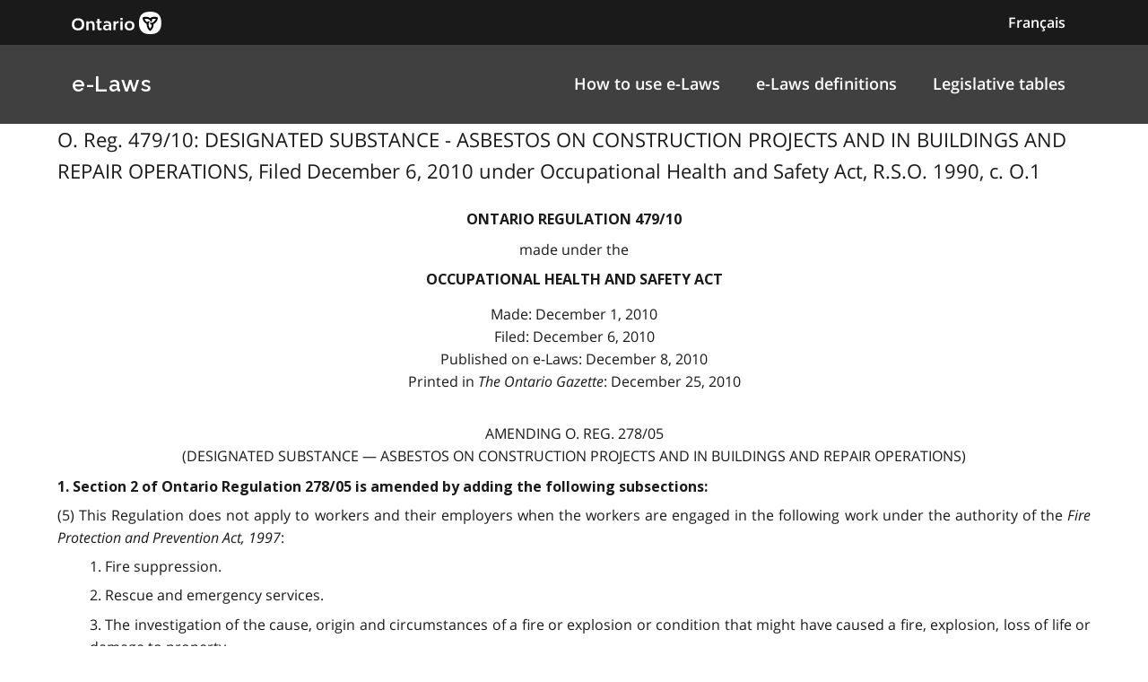

--- FILE ---
content_type: text/html
request_url: https://www.ontario.ca/laws/regulation/r10479
body_size: 10041
content:

        <!DOCTYPE html>

        <html lang="en">

            <head>
<meta charset="utf-8" />
                    <meta name="viewport" content="width=device-width, initial-scale=1.0" />                    
                    <meta property="og:title" content="O. Reg. 479/10: DESIGNATED SUBSTANCE - ASBESTOS ON CONSTRUCTION PROJECTS AND IN BUILDINGS AND REPAIR OPERATIONS" />
                    <meta property="og:actTitle" content="Filed December 6, 2010 under Occupational Health and Safety Act, R.S.O. 1990, c. O.1" />
                    <meta property="og:description" content="ontario regulation 479/10 made under the OCCUPATIONAL HEALTH AND SAFETY ACT Made: December 1, 2010   Filed: December 6, 2010   Published on e-Laws:..." />
                    <meta property="og:type" content="website" />
                    <meta property="og:site_name" content="Ontario.ca" />
                    <meta property="og:url" content="https://ontario.ca/laws/regulation/r10479" />
                    <meta property="og:image" content="https://ontario.ca/example-pages/assets/img/core/ontario_ogp_image.png" />
                    
                    
                    <meta name="twitter:card" content="summary_large_image" />
                    <meta name="twitter:creator" content="@ONgov">
                    <meta name="twitter:site" content="Ontario.ca">
                    
                    <meta name="twitter:title" content="O. Reg. 479/10: DESIGNATED SUBSTANCE - ASBESTOS ON CONSTRUCTION PROJECTS AND IN BUILDINGS AND REPAIR OPERATIONS">
                    <meta name="twitter:description" content="ontario regulation 479/10 made under the OCCUPATIONAL HEALTH AND SAFETY ACT Made: December 1, 2010   Filed: December 6, 2010   Published on e-Laws:...">
                    <meta name="twitter:url" content="https://ontario.ca/laws/regulation/r10479">
                    <meta name="twitter:image" content="https://ontario.ca/example-pages/assets/img/core/ontario_ogp_image.png">

                    <link rel="icon" href="./src/assets/favicons/favicon.ico" size="any"/>
                    <link rel="shortcut icon" href="./src/assets/favicons/favicon.ico" size="any"/>
                    <link rel="icon" href="./src/assets/favicons/favicon.svg" type="image/svg+xml" />
                    <link rel="icon" href="./src/assets/favicons/favicon-48x48" type="image/png" />
                    <link rel="apple-touch-icon" href="/favicons/apple-touch-icon.png" type="image/png"/>
                    
                    <title>O. Reg. 479/10: DESIGNATED SUBSTANCE - ASBESTOS ON CONSTRUCTION PROJECTS AND IN BUILDINGS AND REPAIR OPERATIONS"</title>
                    <meta name="description" content="">
<script>
                                        (function(w,d,s,l,i){w[l]=w[l]||[];w[l].push({'gtm.start': new Date().getTime(),event:'gtm.js'});var f=d.getElementsByTagName(s)[0],j=d.createElement(s),dl=l!='dataLayer'?'&l='+l:'';j.async=true;j.src='https://www.googletagmanager.com/gtm.js?id='+i+dl;f.parentNode.insertBefore(j,f);
                                        })(window,document,'script','dataLayer','GTM-WQR6TDP');
                                    </script>

                <link rel="stylesheet" href="/laws/assets/styles/main.css">

            </head>

            <body>
<noscript>
                                        <iframe<img src="/laws/images/en/https://www.googletagmanager.com/ns.html?id=GTM-WQR6TDP"
                                        height="0" width="0" style="display:none;visibility:hidden"></iframe>
                                    </noscript>
<!--<link rel="stylesheet" href="/laws/assets/styles/application-header.css">-->
<link rel="stylesheet" href="/laws/assets/styles/ds-theme.min.css">
<div class='ontario-header__container'>
	<header class='ontario-application-header ontario-header' id='ontario-header'>
		<div class='ontario-row'>
			<div class='ontario-columns ontario-small-6 ontario-application-header__logo'>
				<a href='https://www.ontario.ca/page/government-ontario'>
					<img src='/laws/assets/logos/ontario-logo--desktop.svg' alt='Ontario.ca homepage' role='img' />
				</a>
			</div>
			<div class='ontario-columns ontario-small-6 ontario-application-header__lang-toggle'>
				<a href='http://www.e-laws.gov.on.ca/html/source/regs/french/2010/elaws_src_regs_r10479_f.htm' class='ontario-header__language-toggler ontario-header-button ontario-header-button--without-outline'>
					Français
				</a>
			</div>
		</div>
	</header>
	<div class='ontario-application-subheader-menu__container'>
		<section class='ontario-application-subheader'>
			<div class='ontario-row'>
				<div class='ontario-columns ontario-small-12 ontario-application-subheader__container'>
					<p class='ontario-application-subheader__heading'>
						<a href='https://ontario.ca/laws'>e-Laws</a>
					</p>

					<div class='ontario-application-subheader__menu-container'>
						<ul class='ontario-application-subheader__menu ontario-hide-for-small ontario-show-for-medium ontario-show-for-large'>
							<li><a href='https://ontario.ca/laws/how-browse-e-laws'>How to use e-Laws</a></li>
							<li><a href='https://ontario.ca/laws/e-laws-definitions'>e-Laws definitions</a></li>
							<li><a href='https://ontario.ca/laws/legislative-tables'>Legislative tables</a></li>
						</ul>

						<button
							class='ontario-header__menu-toggler ontario-header-button ontario-header-button--with-outline ontario-hide-for-large'
							id='ontario-header-menu-toggler'
							aria-controls='ontario-navigation'
							aria-label='open menu'
							type='button'
						>

							<img class='ontario-icon' focusable='false' viewBox='0 0 24 24' preserveAspectRatio='xMidYMid meet' src='/laws/assets/icons/svg/ontario-icon-menu.svg'/>
						</button>

						<button
							class="ontario-header__menu-toggler ontario-header-button ontario-header-button--with-outline ontario-hide-for-large"
							id="ontario-header-nav-toggler"
							aria-controls="ontario-navigation"
							aria-label="close"
						>
							<img class='ontario-icon' focusable='false' viewBox='0 0 24 24' preserveAspectRatio='xMidYMid meet' src='/laws/assets/icons/svg/ontario-icon-close.svg'/>
						</button>
					</div>
				</div>
			</div>
		</section>
		<nav class="ontario-navigation ontario-hide-for-large" id="ontario-navigation">
			<div class="ontario-navigation__container">
				<ul>
					<li><a href='https://ontario.ca/laws/how-browse-e-laws'>How to use e-Laws</a></li>
					<li><a href='https://ontario.ca/laws/e-laws-definitions'>e-Laws definitions</a></li>
					<li><a href='https://ontario.cal/aws/legislative-tables'>Legislative tables</a></li>
				</ul>
			</div>
		</nav>
	</div>
</div>
<div class='ontario-overlay'></div>
<script<img src="/laws/images/en//laws/assets/scripts/ontario-a11y.js"></script>
<script<img src="/laws/images/en//laws/assets/scripts/ontario-header.js"></script>



                <div class="ontario-row">

                  <p class="leadText">O. Reg. 479/10: DESIGNATED SUBSTANCE - ASBESTOS ON CONSTRUCTION PROJECTS AND IN BUILDINGS AND REPAIR OPERATIONS, Filed December 6, 2010 under Occupational Health and Safety Act, R.S.O. 1990, c. O.1
</p>
                  
<div class="WordSection1"> 
<p class="MsoNormal"><a name="Top"></a></p> 
<p class="regnumber-e">ontario regulation 479/10</p> 
<p class="madeappfiled-e">made under the</p> 
<p class="ActTitle-e">OCCUPATIONAL HEALTH AND SAFETY ACT</p> 
<p class="madeappfiled-e">Made: December 1, 2010 <br>  Filed: December 6, 2010 <br>  Published on e-Laws: December 8, 2010 <br>  Printed in <em>The Ontario Gazette</em>: December 25, 2010 <br>   <br> 
</p> 
<p class="regaction-e">Amending O. Reg. 278/05</p> 
<p class="regtitleold-e">(Designated Substance — Asbestos on Construction Projects and in Buildings and Repair Operations)</p> 
<p class="Psection-e">  1. Section 2 of Ontario Regulation 278/05 is amended by adding the following subsections:</p> 
<p class="subsection-e">  (5) This Regulation does not apply to workers and their employers when the workers are engaged in the following work under the authority of the <em>Fire Protection and Prevention Act, 1997</em>:</p> 
<p class="paragraph-e">  1. Fire suppression.</p> 
<p class="paragraph-e">  2. Rescue and emergency services.  </p> 
<p class="paragraph-e">  3. The investigation of the cause, origin and circumstances of a fire or explosion or condition that might have caused a fire, explosion, loss of life or damage to property.  </p> 
<p class="subsection-e">  (6) While the work described in subsection (5) is being performed at a workplace, this Regulation does not apply to that workplace in respect of the workers engaged in the work and their employers, and Regulation 833 of the Revised Regulations of Ontario, 1990 (Control of Exposure to Biological or Chemical Agents) made under the Act applies. 
</p> 
<p class="Psection-e">  2. This Regulation comes into force on the later of January 1, 2011 and the day this Regulation is filed.</p> 
<p class="Psection-e"> </p> 
<p class="MsoNormal"></p> 
<p class="MsoNormal"> </p> 
<p class="MsoNormal"></p> 
</div>

                </div>

            </body>
<!--<link rel="stylesheet" href="/laws/assets/styles/simple-footer.css">-->
<link rel="stylesheet" href="/laws/assets/styles/ds-theme.min.css">
<footer class='ontario-footer ontario-footer--default'>
	<div class='ontario-row'>
		<div class='ontario-columns ontario-small-12'>
			<ul class='ontario-footer__links-container ontario-footer__links-container--inline'>
				<li><a class='ontario-footer__link' href='https://www.ontario.ca/page/accessibility'>Accessibility</a></li>
				<li><a class='ontario-footer__link' href='https://www.ontario.ca/page/privacy-statement'>Privacy</a></li>
				<li><a class='ontario-footer__link' href='#'>Contact us</a></li>
			</ul>
			<div class='ontario-footer__copyright'>
				<a class='ontario-footer__link' href='https://www.ontario.ca/page/copyright-information'>&copy; King's Printer for Ontario,
					<span class='ontario-nbsp'>2012&ndash;23</span></a>
			</div>
		</div>
	</div>
</footer>


        </html>